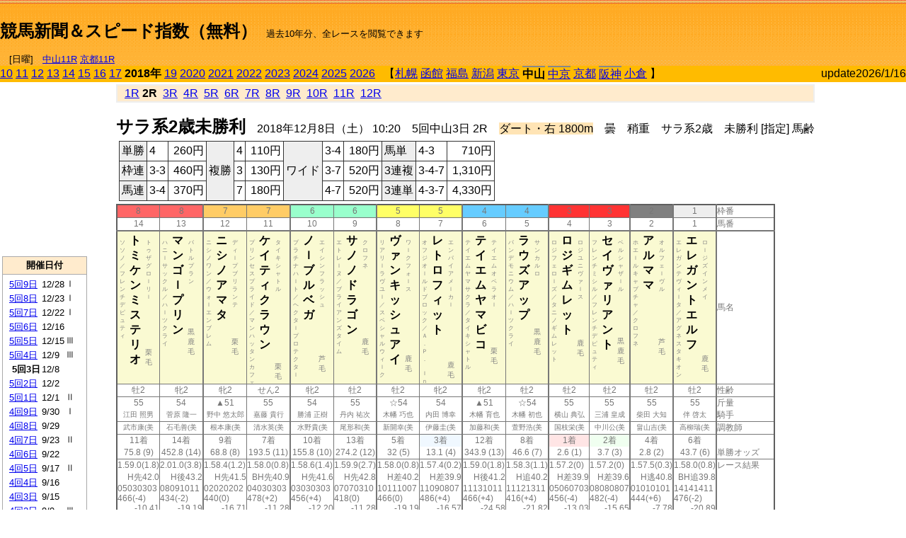

--- FILE ---
content_type: text/html; charset=Shift_JIS
request_url: http://jiro8.sakura.ne.jp/index.php?code=1806050302
body_size: 64303
content:
<!DOCTYPE HTML PUBLIC "-//W3C//DTD HTML 4.01 Transitional//EN">

<html lang="ja">

<head>
<!--<meta http-equiv="Content-Type" content="text/html; charset=Shift_JIS">-->
<!--<meta http-equiv="Content-Type" content="text/html; charset=UTF-8">-->
<meta http-equiv="Content-Type" content="text/html; charset=Shift_JIS">

<meta http-equiv="Content-Script-Type" content="text/javascript">
<META name="y_key" content="0b403f35a5bcfbbe">
<meta name="description" content="スピード指数、競馬新聞、出馬表、馬柱、先行指数、ペース指数、上がり指数、レース結果を無料で過去１０年分閲覧できます。西田式をベースに穴馬を予想でき的中率、回収率も高いコンピュータ馬券">
<meta name="keywords" content="競馬新聞,無料,スピード指数,出馬表,馬柱,予想,穴,西田式,過去,結果">
<LINK rel="stylesheet" type="text/css" href="style12.css" media="all" />
<LINK rel="stylesheet" type="text/css" href="style32.css" media="print" />
<!--<link rel="stylesheet" type="text/css" href="pstyle.css" media="print" />-->

<title>競馬新聞＆スピード指数（無料）</title>



<style type="text/css">
<!--
	@media print {
		.no_print {display:none;}
	}
	@page { margin-top: 20px; margin-bottom: 0px;}
-->
</style>

<script type="text/javascript">
<!--
function dbcl(row) {
	url = "index.php?code=";
	window.open(url + row  ,"OpenWindow","");
}
function dbcl2(row) {
	url = "index.php?code=";
	window.open(url + row + "&code2=1"  ,"_self","");
}
//-->
</script>

<!-- google analytics -->




</head>



<body bgcolor="#FFFFFF" leftmargin="0" topmargin="0" rightmargin="0" marginwidth="0" marginheight="0">



<table width='100%' border='0' cellspacing='0' cellpadding='0' background='top_back.gif' summary='馬柱' class='no_print'><tr><td height='75' valign='top' nowrap><b><font size='+2'><br><a href='https://jiro8.sakura.ne.jp/' class=ca1>競馬新聞＆スピード指数（無料）</a></font></b><font size='-1'>　過去10年分、全レースを閲覧できます<br><br>　[日曜]　<a href='/index.php?code=2606010711'>中山11R</a> <a href='/index.php?code=2608010711'>京都11R</a></font></td><td nowrap></td><td valign='top' align='right' nowrap><b><div style='display: inline-block; _display: inline;'><table><tr><td height='1'></td></tr></table>
<script async src="https://pagead2.googlesyndication.com/pagead/js/adsbygoogle.js?client=ca-pub-8377013184421915"
     crossorigin="anonymous"></script>
<!-- 9 -->
<ins class="adsbygoogle"
     style="display:inline-block;width:468px;height:60px"
     data-ad-client="ca-pub-8377013184421915"
     data-ad-slot="2362522969"></ins>
<script>
     (adsbygoogle = window.adsbygoogle || []).push({});
</script>




</div></b></td></tr></table><table border=0 cellspacing=0 cellpadding=0 bgcolor='#ffbb00' summary='-' class='no_print'><tr><td nowrap><a href='https://jiro8.sakura.ne.jp/index.php?code=1006050302'>10</a> <a href='https://jiro8.sakura.ne.jp/index.php?code=1106050302'>11</a> <a href='https://jiro8.sakura.ne.jp/index.php?code=1206050302'>12</a> <a href='https://jiro8.sakura.ne.jp/index.php?code=1306050302'>13</a> <a href='https://jiro8.sakura.ne.jp/index.php?code=1406050302'>14</a> <a href='https://jiro8.sakura.ne.jp/index.php?code=1506050302'>15</a> <a href='https://jiro8.sakura.ne.jp/index.php?code=1606050302'>16</a> <a href='https://jiro8.sakura.ne.jp/index.php?code=1706050302'>17</a> <b>2018年</b> <a href='https://jiro8.sakura.ne.jp/index.php?code=1906050302'>19</a> <a href='https://jiro8.sakura.ne.jp/index.php?code=2006050302'>2020</a> <a href='https://jiro8.sakura.ne.jp/index.php?code=2106050302'>2021</a> <a href='https://jiro8.sakura.ne.jp/index.php?code=2206050302'>2022</a> <a href='https://jiro8.sakura.ne.jp/index.php?code=2306050302'>2023</a> <a href='https://jiro8.sakura.ne.jp/index.php?code=2406050302'>2024</a> <a href='https://jiro8.sakura.ne.jp/index.php?code=2506050302'>2025</a> <a href='https://jiro8.sakura.ne.jp/index.php?code=2606050302'>2026</a> </td><td align='left' nowrap width='100%'><table border=0 cellspacing=0 cellpadding=0 bordercolor='#ffbb00' summary='-'><tr><td>&nbsp;&nbsp;&nbsp;【</td><td nowrap><a href='https://jiro8.sakura.ne.jp/index.php?code=1801999902'>札幌</a></td><td>&nbsp;</td><td nowrap><a href='https://jiro8.sakura.ne.jp/index.php?code=1802999902'>函館</a></td><td>&nbsp;</td><td nowrap><a href='https://jiro8.sakura.ne.jp/index.php?code=1803999902'>福島</a></td><td>&nbsp;</td><td nowrap><a href='https://jiro8.sakura.ne.jp/index.php?code=1804999902'>新潟</a></td><td>&nbsp;</td><td nowrap><a href='https://jiro8.sakura.ne.jp/index.php?code=1805999902'>東京</a></td><td>&nbsp;</td><td nowrap class='c81'><b>中山</b></td><td>&nbsp;</td><td nowrap class='c81'><a href='https://jiro8.sakura.ne.jp/index.php?code=1807040302'>中京</a></td><td>&nbsp;</td><td nowrap><a href='https://jiro8.sakura.ne.jp/index.php?code=1808999902'>京都</a></td><td>&nbsp;</td><td nowrap class='c81'><a href='https://jiro8.sakura.ne.jp/index.php?code=1809050302'>阪神</a></td><td>&nbsp;</td><td nowrap><a href='https://jiro8.sakura.ne.jp/index.php?code=1810999902'>小倉</a></td><td>&nbsp;</td><td>】</td></tr></table></td><td align='right' nowrap>update2026/1/16</td></tr></table><table summary='-'><tr><TD valign='top'><TABLE width=120 cellspacing=0 cellpadding=0 border=0 summary='-' class='no_print'><tr><td>
<script async src="//pagead2.googlesyndication.com/pagead/js/adsbygoogle.js"></script>
<!-- 6 -->
<ins class="adsbygoogle"
     style="display:inline-block;width:120px;height:240px"
     data-ad-client="ca-pub-8377013184421915"
     data-ad-slot="2599712389"></ins>
<script>
(adsbygoogle = window.adsbygoogle || []).push({});
</script>


</td></tr><tr><td height='3'></td></tr></table><TABLE width='120' cellspacing='0' cellpadding='0' border='0' summary='-' class='no_print'><tr bgcolor='#AAAAAA'><td><TABLE width='100%' cellspacing='1' cellpadding='3' border='0' summary='-'><tr><td bgcolor='#FFEBCD' width='180' align='center'><b><font size='-1'>開催日付</font></b></td></tr><TR><TD bgcolor='#FFFFFF'><table cellpadding='0' summary='-'><tr><td class='f21'>&nbsp;<a href='https://jiro8.sakura.ne.jp/index.php?code=1806050902'>5回9日</a></td><td class='f21'>12/28</td><td class='f22'>Ⅰ
</td></tr><tr><td class='f21'>&nbsp;<a href='https://jiro8.sakura.ne.jp/index.php?code=1806050802'>5回8日</a></td><td class='f21'>12/23</td><td class='f22'>Ⅰ
</td></tr><tr><td class='f21'>&nbsp;<a href='https://jiro8.sakura.ne.jp/index.php?code=1806050702'>5回7日</a></td><td class='f21'>12/22</td><td class='f22'>Ⅰ
</td></tr><tr><td class='f21'>&nbsp;<a href='https://jiro8.sakura.ne.jp/index.php?code=1806050602'>5回6日</a></td><td class='f21'>12/16</td><td class='f22'>
</td></tr><tr><td class='f21'>&nbsp;<a href='https://jiro8.sakura.ne.jp/index.php?code=1806050502'>5回5日</a></td><td class='f21'>12/15</td><td class='f22'>Ⅲ
</td></tr><tr><td class='f21'>&nbsp;<a href='https://jiro8.sakura.ne.jp/index.php?code=1806050402'>5回4日</a></td><td class='f21'>12/9</td><td class='f22'>Ⅲ
</td></tr><tr><td class='f21'>&nbsp;&nbsp;<b>5回3日</b></td><td class='f21'>12/8</td><td class='f22'>
</td></tr><tr><td class='f21'>&nbsp;<a href='https://jiro8.sakura.ne.jp/index.php?code=1806050202'>5回2日</a></td><td class='f21'>12/2</td><td class='f22'>
</td></tr><tr><td class='f21'>&nbsp;<a href='https://jiro8.sakura.ne.jp/index.php?code=1806050102'>5回1日</a></td><td class='f21'>12/1</td><td class='f22'>Ⅱ
</td></tr><tr><td class='f21'>&nbsp;<a href='https://jiro8.sakura.ne.jp/index.php?code=1806040902'>4回9日</a></td><td class='f21'>9/30</td><td class='f22'>Ⅰ
</td></tr><tr><td class='f21'>&nbsp;<a href='https://jiro8.sakura.ne.jp/index.php?code=1806040802'>4回8日</a></td><td class='f21'>9/29</td><td class='f22'>
</td></tr><tr><td class='f21'>&nbsp;<a href='https://jiro8.sakura.ne.jp/index.php?code=1806040702'>4回7日</a></td><td class='f21'>9/23</td><td class='f22'>Ⅱ
</td></tr><tr><td class='f21'>&nbsp;<a href='https://jiro8.sakura.ne.jp/index.php?code=1806040602'>4回6日</a></td><td class='f21'>9/22</td><td class='f22'>
</td></tr><tr><td class='f21'>&nbsp;<a href='https://jiro8.sakura.ne.jp/index.php?code=1806040502'>4回5日</a></td><td class='f21'>9/17</td><td class='f22'>Ⅱ
</td></tr><tr><td class='f21'>&nbsp;<a href='https://jiro8.sakura.ne.jp/index.php?code=1806040402'>4回4日</a></td><td class='f21'>9/16</td><td class='f22'>
</td></tr><tr><td class='f21'>&nbsp;<a href='https://jiro8.sakura.ne.jp/index.php?code=1806040302'>4回3日</a></td><td class='f21'>9/15</td><td class='f22'>
</td></tr><tr><td class='f21'>&nbsp;<a href='https://jiro8.sakura.ne.jp/index.php?code=1806040202'>4回2日</a></td><td class='f21'>9/9</td><td class='f22'>Ⅲ
</td></tr><tr><td class='f21'>&nbsp;<a href='https://jiro8.sakura.ne.jp/index.php?code=1806040102'>4回1日</a></td><td class='f21'>9/8</td><td class='f22'>Ⅲ
</td></tr><tr><td class='f21'>&nbsp;<a href='https://jiro8.sakura.ne.jp/index.php?code=1806030802'>3回8日</a></td><td class='f21'>4/15</td><td class='f22'>Ⅰ
</td></tr><tr><td class='f21'>&nbsp;<a href='https://jiro8.sakura.ne.jp/index.php?code=1806030702'>3回7日</a></td><td class='f21'>4/14</td><td class='f22'>Ⅰ
</td></tr><tr><td class='f21'>&nbsp;<a href='https://jiro8.sakura.ne.jp/index.php?code=1806030602'>3回6日</a></td><td class='f21'>4/8</td><td class='f22'>
</td></tr><tr><td class='f21'>&nbsp;<a href='https://jiro8.sakura.ne.jp/index.php?code=1806030502'>3回5日</a></td><td class='f21'>4/7</td><td class='f22'>Ⅱ
</td></tr><tr><td class='f21'>&nbsp;<a href='https://jiro8.sakura.ne.jp/index.php?code=1806030402'>3回4日</a></td><td class='f21'>4/1</td><td class='f22'>
</td></tr><tr><td class='f21'>&nbsp;<a href='https://jiro8.sakura.ne.jp/index.php?code=1806030302'>3回3日</a></td><td class='f21'>3/31</td><td class='f22'>Ⅲ
</td></tr><tr><td class='f21'>&nbsp;<a href='https://jiro8.sakura.ne.jp/index.php?code=1806030202'>3回2日</a></td><td class='f21'>3/25</td><td class='f22'>Ⅲ
</td></tr><tr><td class='f21'>&nbsp;<a href='https://jiro8.sakura.ne.jp/index.php?code=1806030102'>3回1日</a></td><td class='f21'>3/24</td><td class='f22'>Ⅱ
</td></tr><tr><td class='f21'>&nbsp;<a href='https://jiro8.sakura.ne.jp/index.php?code=1806020802'>2回8日</a></td><td class='f21'>3/18</td><td class='f22'>Ⅱ
</td></tr><tr><td class='f21'>&nbsp;<a href='https://jiro8.sakura.ne.jp/index.php?code=1806020702'>2回7日</a></td><td class='f21'>3/17</td><td class='f22'>Ⅲ
</td></tr><tr><td class='f21'>&nbsp;<a href='https://jiro8.sakura.ne.jp/index.php?code=1806020602'>2回6日</a></td><td class='f21'>3/11</td><td class='f22'>
</td></tr><tr><td class='f21'>&nbsp;<a href='https://jiro8.sakura.ne.jp/index.php?code=1806020502'>2回5日</a></td><td class='f21'>3/10</td><td class='f22'>Ⅲ
</td></tr><tr><td class='f21'>&nbsp;<a href='https://jiro8.sakura.ne.jp/index.php?code=1806020402'>2回4日</a></td><td class='f21'>3/4</td><td class='f22'>Ⅱ
</td></tr><tr><td class='f21'>&nbsp;<a href='https://jiro8.sakura.ne.jp/index.php?code=1806020302'>2回3日</a></td><td class='f21'>3/3</td><td class='f22'>Ⅲ
</td></tr><tr><td class='f21'>&nbsp;<a href='https://jiro8.sakura.ne.jp/index.php?code=1806020202'>2回2日</a></td><td class='f21'>2/25</td><td class='f22'>Ⅱ
</td></tr><tr><td class='f21'>&nbsp;<a href='https://jiro8.sakura.ne.jp/index.php?code=1806020102'>2回1日</a></td><td class='f21'>2/24</td><td class='f22'>
</td></tr><tr><td class='f21'>&nbsp;<a href='https://jiro8.sakura.ne.jp/index.php?code=1806010702'>1回7日</a></td><td class='f21'>1/21</td><td class='f22'>Ⅱ
</td></tr><tr><td class='f21'>&nbsp;<a href='https://jiro8.sakura.ne.jp/index.php?code=1806010602'>1回6日</a></td><td class='f21'>1/20</td><td class='f22'>
</td></tr><tr><td class='f21'>&nbsp;<a href='https://jiro8.sakura.ne.jp/index.php?code=1806010502'>1回5日</a></td><td class='f21'>1/14</td><td class='f22'>Ⅲ
</td></tr><tr><td class='f21'>&nbsp;<a href='https://jiro8.sakura.ne.jp/index.php?code=1806010402'>1回4日</a></td><td class='f21'>1/13</td><td class='f22'>
</td></tr><tr><td class='f21'>&nbsp;<a href='https://jiro8.sakura.ne.jp/index.php?code=1806010302'>1回3日</a></td><td class='f21'>1/8</td><td class='f22'>
</td></tr><tr><td class='f21'>&nbsp;<a href='https://jiro8.sakura.ne.jp/index.php?code=1806010202'>1回2日</a></td><td class='f21'>1/7</td><td class='f22'>Ⅲ
</td></tr><tr><td class='f21'>&nbsp;<a href='https://jiro8.sakura.ne.jp/index.php?code=1806010102'>1回1日</a></td><td class='f21'>1/6</td><td class='f22'>Ⅲ
</td></tr><tr><td>&nbsp;</td></tr></table></TD></TR><tr><td bgcolor='#FFEBCD' width='180' align='center'><b><font size='-1'>Menu</font></b></td></tr><TR><TD bgcolor='#FFFFFF'><table cellpadding='0' summary='-'><tr><td>&nbsp;<a href='index.php'><font size='-1'>トップページ</font></a></td></tr><tr><td>&nbsp;<a href='https://jiro8.sakura.ne.jp/index2.php?code=1806050302' target='_blank'><font size='-1'>横書き版</font></a></td></tr><tr><td>&nbsp;<a href='speed.html' target='_blank'><font size='-1'>ｽﾋﾟｰﾄﾞ指数の説明</font></a></td></tr><tr><td>&nbsp;<a href='ranking.php' target='_blank'><font size='-1'>ランキング</font></a></td></tr><tr><td>&nbsp; </td></tr><tr><td height="15"></td></tr>



</table>
</td></tr></TABLE></td></tr></TABLE>

<!--<font size=-1>update 2009/12/20</font>-->
<font size=-2 class="no_print">&nbsp;当サイトはリンクフリーです</font>
<br class="no_print"><font size=-1 class="no_print">*出馬表は前日更新</font><br>
<font size=-2 class="no_print">&nbsp;<a href='https://form1.fc2.com/form/?id=746822' target="_blank">問い合わせ</a></font>


</TD><td>&nbsp;　
</td><td valign="top">


<table width="100%" border="1" cellpadding="2" cellspacing="0" bordercolor="#eeeeee" summary="-" class="no_print"><tr><td  bgcolor="#FFEBCD">
&nbsp; <a href='https://jiro8.sakura.ne.jp/index.php?code=1806050301'>1R</a>&nbsp;<b>2R</b>&nbsp; <a href='https://jiro8.sakura.ne.jp/index.php?code=1806050303'>3R</a>&nbsp; <a href='https://jiro8.sakura.ne.jp/index.php?code=1806050304'>4R</a>&nbsp; <a href='https://jiro8.sakura.ne.jp/index.php?code=1806050305'>5R</a>&nbsp; <a href='https://jiro8.sakura.ne.jp/index.php?code=1806050306'>6R</a>&nbsp; <a href='https://jiro8.sakura.ne.jp/index.php?code=1806050307'>7R</a>&nbsp; <a href='https://jiro8.sakura.ne.jp/index.php?code=1806050308'>8R</a>&nbsp; <a href='https://jiro8.sakura.ne.jp/index.php?code=1806050309'>9R</a>&nbsp; <a href='https://jiro8.sakura.ne.jp/index.php?code=1806050310'>10R</a>&nbsp; <a href='https://jiro8.sakura.ne.jp/index.php?code=1806050311'>11R</a>&nbsp; <a href='https://jiro8.sakura.ne.jp/index.php?code=1806050312'>12R</a>
</td></tr></table>



<br class="no_print">

<NOBR><b><font size='+2'>サラ系2歳未勝利</font></b>　2018年12月8日（土） 10:20　5回中山3日 2R　<font style='background-color:#FFE4B5'>ダート・右 1800m</font>　曇　稍重　サラ系2歳　未勝利 [指定] 馬齢</NOBR><table class="no_print" cellspacing=3 summary="-"><tr><td><table class="ct5" border=1 cellpadding=3 cellspacing=0 summary="-"><tr><td bgcolor='#eeeeee'>単勝</td><td>4</td><td align=right>&nbsp;260円</td><td bgcolor='#eeeeee' rowspan=3>複勝</td><td>4</td><td align=right>&nbsp;110円</td><td bgcolor='#eeeeee' rowspan=3>ワイド</td><td>3-4</td><td align=right>&nbsp;180円</td><td bgcolor='#eeeeee'>馬単</td><td>4-3</td><td align=right>&nbsp;710円</td></tr><tr><td bgcolor='#eeeeee'>枠連</td><td>3-3</td><td align=right>&nbsp;460円</td><td>3</td><td align=right>&nbsp;130円</td><td>3-7</td><td align=right>&nbsp;520円</td><td bgcolor='#eeeeee'>3連複</td><td>3-4-7</td><td align=right>&nbsp;1,310円</td></tr><tr><td bgcolor='#eeeeee'>馬連</td><td>3-4</td><td align=right>&nbsp;370円</td><td>7</td><td align=right>&nbsp;180円</td><td>4-7</td><td align=right>&nbsp;520円</td><td bgcolor='#eeeeee'>3連単</td><td>4-3-7</td><td align=right>&nbsp;4,330円</td></tr></table><td></tr></table><table class=c1 border=0 cellpadding=0 cellspacing=0 summary="-"><tr><td bgcolor="#FF6666" class=c21>8</td><td bgcolor="#FF6666" class=c31>8</td><td bgcolor="#FFCC66" class=c21>7</td><td bgcolor="#FFCC66" class=c31>7</td><td bgcolor="#99FFCC" class=c21>6</td><td bgcolor="#99FFCC" class=c31>6</td><td bgcolor="#FFFF66" class=c21>5</td><td bgcolor="#FFFF66" class=c31>5</td><td bgcolor="#66CCFF" class=c21>4</td><td bgcolor="#66CCFF" class=c31>4</td><td bgcolor="#FF3333" class=c21>3</td><td bgcolor="#FF3333" class=c31>3</td><td bgcolor="#808080" class=c31>2</td><td bgcolor="#eeeeee" class=c31>1</td><td class=c54>枠番</td></tr><tr><td class=c22>14</td><td class=c32>13</td><td class=c22>12</td><td class=c32>11</td><td class=c22>10</td><td class=c32>9</td><td class=c22>8</td><td class=c32>7</td><td class=c22>6</td><td class=c32>5</td><td class=c22>4</td><td class=c32>3</td><td class=c32>2</td><td class=c32>1</td><td class=c57>馬番</td></tr><tr><td class=c23><table border=0 cellpadding=3 cellspacing=0><tr><td class=c232 rowspan=2>ソ<br>ソ<br>ノ<br>／<br>フ<br>レ<br>ン<br>チ<br>デ<br>ピ<br>ュ<br>テ<br>ィ<br></td><td class=c231 rowspan=2>ト<br>ミ<br>ケ<br>ン<br>ミ<br>ス<br>テ<br>リ<br>オ<br></td><td class=c232>ト<br>ゥ<br>ザ<br>グ<br>ロ<br>ｌ<br>リ<br>ｌ<br></td></tr><tr><td class=c101 valign=bottom>　<br>栗<br>毛<br></td></tr></table></td><td class=c33><table border=0 cellpadding=3 cellspacing=0><tr><td class=c232 rowspan=2>ハ<br>ニ<br>ｌ<br>サ<br>ッ<br>ク<br>ル<br>／<br>ハ<br>ｌ<br>ツ<br>ク<br>ラ<br>イ<br></td><td class=c231 rowspan=2>マ<br>ン<br>ゴ<br>ｌ<br>プ<br>リ<br>ン<br></td><td class=c232>バ<br>ト<br>ル<br>プ<br>ラ<br>ン<br></td></tr><tr><td class=c101 valign=bottom>黒<br>鹿<br>毛<br></td></tr></table></td><td class=c23><table border=0 cellpadding=3 cellspacing=0><tr><td class=c232 rowspan=2>ニ<br>シ<br>ノ<br>ワ<br>ン<br>／<br>ウ<br>ォ<br>ｌ<br>エ<br>ン<br>ブ<br>レ<br>ム<br></td><td class=c231 rowspan=2>ニ<br>シ<br>ノ<br>ア<br>マ<br>タ<br></td><td class=c232>デ<br>ィ<br>ｌ<br>プ<br>ブ<br>リ<br>ラ<br>ン<br>テ<br></td></tr><tr><td class=c101 valign=bottom>　<br>栗<br>毛<br></td></tr></table></td><td class=c33><table border=0 cellpadding=3 cellspacing=0><tr><td class=c232 rowspan=2>プ<br>リ<br>ン<br>セ<br>ス<br>プ<br>ラ<br>イ<br>ド<br>／<br>マ<br>ン<br>ハ<br>ッ<br>タ<br>ン<br>カ<br>フ<br>ェ<br></td><td class=c231 rowspan=2>ケ<br>イ<br>テ<br>ィ<br>ク<br>ラ<br>ウ<br>ン<br></td><td class=c232>タ<br>イ<br>キ<br>シ<br>ャ<br>ト<br>ル<br></td></tr><tr><td class=c101 valign=bottom>　<br>栗<br>毛<br></td></tr></table></td><td class=c23><table border=0 cellpadding=3 cellspacing=0><tr><td class=c232 rowspan=2>プ<br>ラ<br>チ<br>ナ<br>ハ<br>ｌ<br>ト<br>／<br>ヘ<br>ク<br>タ<br>ｌ<br>プ<br>ロ<br>テ<br>ク<br>タ<br>ｌ<br></td><td class=c231 rowspan=2>ノ<br>ｌ<br>ブ<br>ル<br>ベ<br>ガ<br></td><td class=c232>エ<br>イ<br>シ<br>ン<br>フ<br>ラ<br>ッ<br>シ<br>ュ<br></td></tr><tr><td class=c101 valign=bottom>　<br>芦<br>毛<br></td></tr></table></td><td class=c33><table border=0 cellpadding=3 cellspacing=0><tr><td class=c232 rowspan=2>エ<br>ト<br>レ<br>ｌ<br>ヌ<br>／<br>ブ<br>ラ<br>イ<br>ア<br>ン<br>ズ<br>タ<br>イ<br>ム<br></td><td class=c231 rowspan=2>サ<br>ノ<br>ノ<br>ド<br>ラ<br>ゴ<br>ン<br></td><td class=c232>ク<br>ロ<br>フ<br>ネ<br></td></tr><tr><td class=c101 valign=bottom>　<br>鹿<br>毛<br></td></tr></table></td><td class=c23><table border=0 cellpadding=3 cellspacing=0><tr><td class=c232 rowspan=2>リ<br>ア<br>リ<br>ｌ<br>ラ<br>ヴ<br>ユ<br>ｌ<br>／<br>ス<br>ペ<br>シ<br>ャ<br>ル<br>ウ<br>ィ<br>ｌ<br>ク<br></td><td class=c231 rowspan=2>ヴ<br>ァ<br>ン<br>キ<br>ッ<br>シ<br>ュ<br>ア<br>イ<br></td><td class=c232>ワ<br>ｌ<br>ク<br>フ<br>ォ<br>ｌ<br>ス<br></td></tr><tr><td class=c101 valign=bottom>　<br>鹿<br>毛<br></td></tr></table></td><td class=c33><table border=0 cellpadding=3 cellspacing=0><tr><td class=c232 rowspan=2>オ<br>フ<br>ジ<br>オ<br>ｌ<br>ル<br>ド<br>ブ<br>ロ<br>ッ<br>ク<br>／<br>Ａ<br>．<br>Ｐ<br>．<br>　<br>Ｉ<br>ｎ<br></td><td class=c231 rowspan=2>レ<br>ト<br>ロ<br>フ<br>ィ<br>ッ<br>ト<br></td><td class=c232>エ<br>ン<br>パ<br>イ<br>ア<br>メ<br>ｌ<br>カ<br>ｌ<br></td></tr><tr><td class=c101 valign=bottom>　<br>鹿<br>毛<br></td></tr></table></td><td class=c23><table border=0 cellpadding=3 cellspacing=0><tr><td class=c232 rowspan=2>テ<br>イ<br>エ<br>ム<br>ヤ<br>マ<br>サ<br>ク<br>ラ<br>／<br>タ<br>イ<br>キ<br>シ<br>ャ<br>ト<br>ル<br></td><td class=c231 rowspan=2>テ<br>イ<br>エ<br>ム<br>ヤ<br>マ<br>ビ<br>コ<br></td><td class=c232>テ<br>イ<br>エ<br>ム<br>オ<br>ペ<br>ラ<br>オ<br>ｌ<br></td></tr><tr><td class=c101 valign=bottom>　<br>栗<br>毛<br></td></tr></table></td><td class=c33><table border=0 cellpadding=3 cellspacing=0><tr><td class=c232 rowspan=2>パ<br>ン<br>デ<br>モ<br>ニ<br>ウ<br>ム<br>／<br>ハ<br>ｌ<br>ツ<br>ク<br>ラ<br>イ<br></td><td class=c231 rowspan=2>ラ<br>ウ<br>ズ<br>ア<br>ッ<br>プ<br></td><td class=c232>サ<br>ン<br>カ<br>ル<br>ロ<br></td></tr><tr><td class=c101 valign=bottom>黒<br>鹿<br>毛<br></td></tr></table></td><td class=c23><table border=0 cellpadding=3 cellspacing=0><tr><td class=c232 rowspan=2>ロ<br>ジ<br>フ<br>ェ<br>ロ<br>ｌ<br>ズ<br>／<br>タ<br>ニ<br>ノ<br>ギ<br>ム<br>レ<br>ッ<br>ト<br></td><td class=c231 rowspan=2>ロ<br>ジ<br>ギ<br>ム<br>レ<br>ッ<br>ト<br></td><td class=c232>ロ<br>ジ<br>ユ<br>ニ<br>ヴ<br>ァ<br>ｌ<br>ス<br></td></tr><tr><td class=c101 valign=bottom>　<br>鹿<br>毛<br></td></tr></table></td><td class=c33><table border=0 cellpadding=3 cellspacing=0><tr><td class=c232 rowspan=2>フ<br>レ<br>ン<br>チ<br>ミ<br>シ<br>ル<br>／<br>フ<br>レ<br>ン<br>チ<br>デ<br>ピ<br>ュ<br>テ<br>ィ<br></td><td class=c231 rowspan=2>セ<br>イ<br>ヴ<br>ァ<br>リ<br>ア<br>ン<br>ト<br></td><td class=c232>ベ<br>ル<br>シ<br>ャ<br>ザ<br>ｌ<br>ル<br></td></tr><tr><td class=c101 valign=bottom>黒<br>鹿<br>毛<br></td></tr></table></td><td class=c33><table border=0 cellpadding=3 cellspacing=0><tr><td class=c232 rowspan=2>ホ<br>エ<br>ｌ<br>ル<br>キ<br>ャ<br>プ<br>チ<br>ャ<br>／<br>ク<br>ロ<br>フ<br>ネ<br></td><td class=c231 rowspan=2>ア<br>ル<br>マ<br>マ<br></td><td class=c232>オ<br>ル<br>フ<br>ェ<br>ｌ<br>ヴ<br>ル<br></td></tr><tr><td class=c101 valign=bottom>　<br>芦<br>毛<br></td></tr></table></td><td class=c33><table border=0 cellpadding=3 cellspacing=0><tr><td class=c232 rowspan=2>エ<br>レ<br>ガ<br>ン<br>テ<br>ヴ<br>ィ<br>ｌ<br>タ<br>／<br>ア<br>グ<br>ネ<br>ス<br>タ<br>キ<br>オ<br>ン<br></td><td class=c231 rowspan=2>エ<br>レ<br>ガ<br>ン<br>ト<br>エ<br>ル<br>フ<br></td><td class=c232>ロ<br>ｌ<br>ジ<br>ズ<br>イ<br>ン<br>メ<br>イ<br></td></tr><tr><td class=c101 valign=bottom>　<br>鹿<br>毛<br></td></tr></table></td><td class=c54>馬名</td></tr><tr><td class=c21>牡2</td><td class=c31>牝2</td><td class=c21>牝2</td><td class=c31>せん2</td><td class=c21>牝2</td><td class=c31>牡2</td><td class=c21>牡2</td><td class=c31>牝2</td><td class=c21>牝2</td><td class=c31>牡2</td><td class=c21>牡2</td><td class=c31>牡2</td><td class=c31>牡2</td><td class=c31>牡2</td><td class=c54>性齢</td></tr><tr><td class=c24>55</td><td class=c34>54</td><td class=c24>▲51</td><td class=c34>55</td><td class=c24>54</td><td class=c34>55</td><td class=c24>☆54</td><td class=c34>54</td><td class=c24>▲51</td><td class=c34>☆54</td><td class=c24>55</td><td class=c34>55</td><td class=c34>55</td><td class=c34>55</td><td class=c53>斤量</td></tr><tr class=c2><td class=c21>江田 照男</td><td class=c31>菅原 隆一</td><td class=c21>野中 悠太郎</td><td class=c31>嘉藤 貴行</td><td class=c21>勝浦 正樹</td><td class=c31>丹内 祐次</td><td class=c21>木幡 巧也</td><td class=c31>内田 博幸</td><td class=c21>木幡 育也</td><td class=c31>木幡 初也</td><td class=c21>横山 典弘</td><td class=c31>三浦 皇成</td><td class=c31>柴田 大知</td><td class=c31>伴 啓太</td><td class=c56>騎手</td></tr><tr class=c2><td class=c21>武市康(美</td><td class=c31>石毛善(美</td><td class=c21>根本康(美</td><td class=c31>清水英(美</td><td class=c21>水野貴(美</td><td class=c31>尾形和(美</td><td class=c21>新開幸(美</td><td class=c31>伊藤圭(美</td><td class=c21>加藤和(美</td><td class=c31>萱野浩(美</td><td class=c21>国枝栄(美</td><td class=c31>中川公(美</td><td class=c31>畠山吉(美</td><td class=c31>高柳瑞(美</td><td class=c56>調教師</td></tr><tr><td class=c24>11着</td><td class=c34>14着</td><td class=c24>9着</td><td class=c34>7着</td><td class=c24>10着</td><td class=c34>13着</td><td class=c24>5着</td><td bgcolor='#F0F8FF' class=c34>3着</td><td class=c24>12着</td><td class=c34>8着</td><td bgcolor='#ffe5e5' class=c24>1着</td><td bgcolor='#F0FFF0' class=c34>2着</td><td class=c34>4着</td><td class=c34>6着</td><td class=c53></td></tr><tr><td class=c21>75.8 (9)</td><td class=c31>452.8 (14)</td><td class=c21>68.8 (8)</td><td class=c31>193.5 (11)</td><td class=c21>155.8 (10)</td><td class=c31>274.2 (12)</td><td class=c21>32 (5)</td><td class=c31>13.1 (4)</td><td class=c21>343.9 (13)</td><td class=c31>46.6 (7)</td><td class=c21>2.6 (1)</td><td class=c31>3.7 (3)</td><td class=c31>2.8 (2)</td><td class=c31>43.7 (6)</td><td class=c54>単勝オッズ</td></tr><tr><td class=c25>1.59.0(1.8)</td><td class=c35>2.01.0(3.8)</td><td class=c25>1.58.4(1.2)</td><td class=c35>1.58.0(0.8)</td><td class=c25>1.58.6(1.4)</td><td class=c35>1.59.9(2.7)</td><td class=c25>1.58.0(0.8)</td><td class=c35>1.57.4(0.2)</td><td class=c25>1.59.0(1.8)</td><td class=c35>1.58.3(1.1)</td><td class=c25>1.57.2(0)</td><td class=c35>1.57.2(0)</td><td class=c35>1.57.5(0.3)</td><td class=c35>1.58.0(0.8)</td><td class=c53>レース結果</td></tr><tr><td class=c27>H先42.0</td><td class=c37>H後43.2</td><td class=c27>H先41.5</td><td class=c37>BH先40.9</td><td class=c27>H先41.6</td><td class=c37>H先42.8</td><td class=c27>H差40.2</td><td class=c37>H差39.9</td><td class=c27>H後41.2</td><td class=c37>H追40.2</td><td class=c27>H差39.9</td><td class=c37>H差39.6</td><td class=c37>H逃40.8</td><td class=c37>BH追39.8</td><td class=c53></td></tr><tr><td class=c25>05030303</td><td class=c35>08091011</td><td class=c25>02020202</td><td class=c35>04030303</td><td class=c25>03030303</td><td class=c35>07070310</td><td class=c25>10111007</td><td class=c35>11090807</td><td class=c25>11131011</td><td class=c35>11121311</td><td class=c25>05060703</td><td class=c35>08080807</td><td class=c35>01010101</td><td class=c35>14141411</td><td class=c53></td></tr><tr><td class=c25>466(-4)</td><td class=c35>434(-2)</td><td class=c25>440(0)</td><td class=c35>478(+2)</td><td class=c25>456(+4)</td><td class=c35>418(0)</td><td class=c25>466(0)</td><td class=c35>486(+4)</td><td class=c25>466(+4)</td><td class=c35>416(+4)</td><td class=c25>456(-4)</td><td class=c35>482(-4)</td><td class=c35>444(+6)</td><td class=c35>476(-2)</td><td class=c53></td></tr><tr><td class=c27>-10.41</td><td class=c37>-19.19</td><td class=c27>-16.71</td><td class=c37>-11.28</td><td class=c27>-12.20</td><td class=c37>-11.28</td><td class=c27>-19.19</td><td class=c37>-16.57</td><td class=c27>-24.58</td><td class=c37>-21.82</td><td class=c27>-13.03</td><td class=c37>-15.65</td><td class=c37>-7.78</td><td class=c37>-20.89</td><td class=c53></td></tr><tr><td class=c27>-6.41</td><td class=c37>-15.19</td><td class=c27>-12.71</td><td class=c37>-7.28</td><td class=c27>-8.20</td><td class=c37>-7.28</td><td class=c27>-15.19</td><td class=c37>-12.57</td><td class=c27>-20.58</td><td class=c37>-17.82</td><td class=c27>-9.03</td><td class=c37>-11.65</td><td class=c37>-3.78</td><td class=c37>-16.89</td><td class=c53></td></tr><tr><td class=c27>-33.79</td><td class=c37>-44.49</td><td class=c27>-30.25</td><td class=c37>-24.18</td><td class=c27>-30.50</td><td class=c37>-40.79</td><td class=c27>-18.27</td><td class=c37>-15.64</td><td class=c27>-27.62</td><td class=c37>-18.27</td><td class=c27>-15.44</td><td class=c37>-12.82</td><td class=c37>-23.31</td><td class=c37>-14.56</td><td class=c53></td></tr><tr><td class=c27>39.79</td><td class=c37>20.30</td><td class=c27>37.03</td><td class=c37>48.53</td><td class=c27>41.28</td><td class=c37>31.92</td><td class=c27>46.53</td><td class=c37>51.77</td><td class=c27>31.79</td><td class=c37>43.90</td><td class=c27>55.52</td><td class=c37>55.52</td><td class=c37>52.90</td><td class=c37>48.53</td><td nowrap class=c53></td></tr><tr><td class=c21></td><td class=c31></td><td class=c21></td><td class=c31></td><td class=c21></td><td class=c31></td><td class=c21></td><td class=c31></td><td class=c21></td><td class=c31></td><td class=c21></td><td class=c31></td><td class=c31></td><td class=c31></td><td class=c54></td></tr><tr><td class=c24></td><td class=c34></td><td class=c24></td><td class=c34></td><td class=c24></td><td class=c34></td><td class=c24></td><td class=c34></td><td class=c24></td><td class=c34>△</td><td class=c24>○</td><td class=c34>▲</td><td class=c34>◎</td><td class=c34>△</td><td class=c24>本紙)独自指数</td></tr><tr><td class=c24></td><td class=c34></td><td class=c24></td><td class=c34></td><td class=c24>△</td><td class=c34></td><td class=c24></td><td class=c34></td><td class=c24></td><td class=c34>△</td><td class=c24>○</td><td class=c34>▲</td><td class=c34>◎</td><td class=c34></td><td class=c24>SP指数補正後</td></tr><tr><td class=c221></td><td class=c321></td><td class=c221></td><td class=c321></td><td class=c221>△</td><td class=c321></td><td class=c221></td><td class=c321></td><td class=c221></td><td class=c321>▲</td><td class=c221>○</td><td class=c321>△</td><td class=c321>◎</td><td class=c321></td><td class=c321>前走の指数</td></tr><tr><td class=c25></td><td class=c35></td><td class=c25></td><td class=c35></td><td class=c25></td><td class=c35></td><td class=c25></td><td class=c35></td><td class=c25></td><td class=c35></td><td bgcolor='#F0FFF0' class=c25></td><td bgcolor='#F0F8FF' class=c35></td><td bgcolor='#F0FFF0' class=c35></td><td class=c35></td><td class=c53></td></tr><tr><td class=c25>12/01山晴</td><td class=c35>12/01山晴</td><td class=c25>11/17東晴</td><td class=c35>11/24東晴</td><td class=c25>12/01山晴</td><td class=c35>11/24東晴</td><td class=c25>11/10福曇</td><td class=c35>11/17東晴</td><td class=c25>11/17東晴</td><td class=c35>09/16山曇</td><td bgcolor='#F0FFF0' class=c25>11/17東晴</td><td bgcolor='#F0F8FF' class=c35>11/17東晴</td><td bgcolor='#F0FFF0' class=c35>11/11東晴</td><td class=c35>11/18福晴</td><td class=c53>前走の成績</td></tr><tr><td ondblclick='dbcl(1806050101)'  class=c25>未勝利</td><td ondblclick='dbcl(1806050102)'  class=c35>未勝利</td><td ondblclick='dbcl(1805050501)'  class=c25>未勝利</td><td ondblclick='dbcl(1805050701)'  class=c35>未勝利</td><td ondblclick='dbcl(1806050103)'  class=c25>未勝利</td><td ondblclick='dbcl(1805050706)'  class=c35>新馬</td><td ondblclick='dbcl(1803030301)'  class=c25>未勝利</td><td ondblclick='dbcl(1805050504)'  class=c35>新馬</td><td ondblclick='dbcl(1805050501)'  class=c25>未勝利</td><td ondblclick='dbcl(1806040403)'  class=c35>未勝利</td><td bgcolor='#F0FFF0' ondblclick='dbcl(1805050502)'  class=c25>未勝利</td><td bgcolor='#F0F8FF' ondblclick='dbcl(1805050501)'  class=c35>未勝利</td><td bgcolor='#F0FFF0' ondblclick='dbcl(1805050404)'  class=c35>未勝利</td><td ondblclick='dbcl(1803030601)'  class=c35>未勝利</td><td class=c53>レース名</td></tr><tr><td class=c25>ダ1200良</td><td class=c35>ダ1800良</td><td class=c25>ダ1400良</td><td class=c35>ダ1400良</td><td class=c25>芝2000良</td><td class=c35>ダ1600良</td><td class=c25>ダ1700良</td><td class=c35>ダ1400良</td><td class=c25>ダ1400良</td><td class=c35>芝1600稍</td><td bgcolor='#F0FFF0' class=c25>ダ1600良</td><td bgcolor='#F0F8FF' class=c35>ダ1400良</td><td bgcolor='#F0FFF0' class=c35>芝1800良</td><td class=c35>ダ1700良</td><td class=c53>コース</td></tr><tr><td class=c25>江田照55</td><td class=c35>大庭和54</td><td class=c25>野中悠51</td><td class=c35>嘉藤貴55</td><td class=c25>勝浦正54</td><td class=c35>丹内祐55</td><td class=c25>木幡巧54</td><td class=c35>C.デム54</td><td class=c25>木幡育51</td><td class=c35>岩部純54</td><td bgcolor='#F0FFF0' class=c25>横山典55</td><td bgcolor='#F0F8FF' class=c35>三浦皇55</td><td bgcolor='#F0FFF0' class=c35>柴田大55</td><td class=c35>伴啓太55</td><td class=c53>騎手,斤量</td></tr><tr><td class=c25>16ﾄ8番8</td><td class=c35>16ﾄ4番14</td><td class=c25>16ﾄ14番11</td><td class=c35>16ﾄ14番12</td><td class=c25>17ﾄ14番12</td><td class=c35>16ﾄ8番12</td><td class=c25>15ﾄ6番12</td><td class=c35>16ﾄ15番3</td><td class=c25>16ﾄ11番15</td><td class=c35>15ﾄ14番8</td><td bgcolor='#F0FFF0' class=c25>16ﾄ3番6</td><td bgcolor='#F0F8FF' class=c35>16ﾄ7番7</td><td bgcolor='#F0FFF0' class=c35>15ﾄ10番3</td><td class=c35>15ﾄ1番14</td><td nowrap class=c53>頭数,馬番,人気</td></tr><tr><td class=c30>1.14.0⑨</td><td class=c40>2.00.0⑭</td><td class=c30>1.29.2⑫</td><td class=c40>1.28.5⑧</td><td class=c30>2.04.3⑭</td><td class=c40>1.42.6⑩</td><td class=c30>1.49.8⑥</td><td class=c40>1.28.3⑦</td><td class=c30>1.28.6⑨</td><td class=c40>1.36.8⑧</td><td bgcolor='#F0FFF0' class=c30>1.39.9②</td><td bgcolor='#F0F8FF' class=c40>1.26.6③</td><td bgcolor='#F0FFF0' class=c40>1.50.0②</td><td class=c40>1.49.1⑧</td><td class=c53>タイム,(着順)</td></tr><tr><td class=c27>H追37.8</td><td class=c37>S後40.4</td><td class=c27>H差40.2</td><td class=c37>BH差38.8</td><td class=c27>M後36.9</td><td class=c37>H後39.2</td><td class=c27>M差38.9</td><td class=c37>M追38.0</td><td class=c27>H追38.5</td><td class=c37>S追34.8</td><td bgcolor='#F0FFF0' class=c27>H差37.6</td><td bgcolor='#F0F8FF' class=c37>H追37.3</td><td bgcolor='#F0FFF0' class=c37>S先34.2</td><td class=c37>H追39.3</td><td nowrap class=c53>ﾍﾟｰｽ,脚質,上3F</td></tr><tr><td class=c25>00001414</td><td class=c35>11111514</td><td class=c25>00000707</td><td class=c35>00000909</td><td class=c25>14141414</td><td class=c35>00001315</td><td class=c25>08090807</td><td class=c35>00001211</td><td class=c25>00001515</td><td class=c35>00121211</td><td bgcolor='#F0FFF0' class=c25>00000909</td><td bgcolor='#F0F8FF' class=c35>00000910</td><td bgcolor='#F0FFF0' class=c35>00020302</td><td class=c35>13121211</td><td class=c53>通過順位</td></tr><tr><td class=c25>ｽｽﾞﾉ(1.9)</td><td class=c35>ﾃﾝｸﾞ(3.4)</td><td class=c25>ﾎｳｵｳ(2.9)</td><td class=c35>ﾍﾆｯﾋ(1.2)</td><td class=c25>ﾌﾞﾗﾝ(2.8)</td><td class=c35>ｵｰｳﾞ(3.7)</td><td class=c25>ﾋﾞﾙｼ(0.9)</td><td class=c35>ｹｲｱｲ(3)</td><td class=c25>ﾎｳｵｳ(2.3)</td><td class=c35>ｳﾞｨｯ(0.6)</td><td bgcolor='#F0FFF0' class=c25>ﾛﾀﾞﾙ(0.2)</td><td bgcolor='#F0F8FF' class=c35>ﾎｳｵｳ(0.3)</td><td bgcolor='#F0FFF0' class=c35>ﾀｶﾞﾉ(0.2)</td><td class=c35>ｸﾞﾚｰ(1.1)</td><td class=c53>ﾄｯﾌﾟ(ﾀｲﾑ差)</td></tr><tr><td class=c25>470(+8)3
</td><td class=c35>436(0)13
</td><td class=c25>440(+6)13
</td><td class=c35>476(+2)6
</td><td class=c25>452(-2)13
</td><td class=c35>418(-)5
</td><td class=c25>466(0)7
</td><td class=c35>482(-)3
</td><td class=c25>462(0)5
</td><td class=c35>412(+2)2
</td><td bgcolor='#F0FFF0' class=c25>460(+4)1
</td><td bgcolor='#F0F8FF' class=c35>486(+8)2
</td><td bgcolor='#F0FFF0' class=c35>438(-2)7
</td><td class=c35>478(+2)6
</td><td class=c53>馬体重()3F順</td></tr><tr><td class=c27>-13.77</td><td class=c37>-34.93</td><td class=c27>-18.71</td><td class=c37>-19.53</td><td class=c27>-8.66</td><td class=c37>-22.05</td><td class=c27>-24.85</td><td class=c37>-28.40</td><td class=c27>-31.59</td><td class=c37>-24.60</td><td bgcolor='#F0FFF0' class=c27>-10.92</td><td bgcolor='#F0F8FF' class=c37>-14.85</td><td bgcolor='#F0FFF0' class=c37>-23.47</td><td class=c37>-12.72</td><td class=c53>先行指数</td></tr><tr><td class=c27>-2.77</td><td class=c37>-30.93</td><td class=c27>-9.71</td><td class=c37>-10.53</td><td class=c27>-14.66</td><td class=c37>-16.05</td><td class=c27>-19.85</td><td class=c37>-19.40</td><td class=c27>-22.59</td><td class=c37>-24.60</td><td bgcolor='#F0FFF0' class=c27>-4.92</td><td bgcolor='#F0F8FF' class=c37>-5.85</td><td bgcolor='#F0FFF0' class=c37>-27.47</td><td class=c37>-7.72</td><td class=c53>ペース指数</td></tr><tr><td class=c27>-25</td><td class=c37>-20.01</td><td class=c27>-42.78</td><td class=c37>-25.76</td><td class=c27>-1.19</td><td class=c37>-21.35</td><td class=c27>-12.16</td><td class=c37>-16.55</td><td class=c27>-22.87</td><td class=c37>9.61</td><td bgcolor='#F0FFF0' class=c27>-5.18</td><td bgcolor='#F0F8FF' class=c37>-8.19</td><td bgcolor='#F0FFF0' class=c37>20.14</td><td class=c37>-15.72</td><td class=c53>上がり指数</td></tr><tr><td class=c27>52.22</td><td class=c37>29.04</td><td class=c27>27.50</td><td class=c37>43.70</td><td class=c27>64.13</td><td class=c37>42.58</td><td class=c27>47.98</td><td class=c37>44.04</td><td class=c27>34.52</td><td class=c37>65.00</td><td bgcolor='#F0FFF0' class=c27>69.88</td><td bgcolor='#F0F8FF' class=c37>65.94</td><td bgcolor='#F0FFF0' class=c37>72.67</td><td class=c37>56.54</td><td class=c53>スピード指数</td></tr><tr><td class=c28></td><td class=c38></td><td class=c28></td><td class=c38></td><td class=c28></td><td class=c38></td><td class=c28></td><td class=c38></td><td class=c28></td><td class=c38></td><td class=c28></td><td class=c38></td><td class=c38></td><td class=c38></td><td class=c55></td></tr><tr><td class=c25></td><td class=c35></td><td class=c25></td><td class=c35></td><td class=c25></td><td class=c35></td><td class=c25></td><td class=c35></td><td class=c25></td><td class=c35></td><td class=c25></td><td bgcolor='#F0F8FF' class=c35></td><td class=c35></td><td class=c35></td><td class=c53></td></tr><tr><td class=c25>11/10福曇</td><td class=c35>10/27東晴</td><td class=c25>10/28東晴</td><td class=c351>07/28札晴</td><td class=c25>11/17東晴</td><td class=c35><br></td><td class=c251>07/14福晴</td><td class=c35><br></td><td class=c25>10/27東晴</td><td class=c35>09/02新晴</td><td class=c25>10/08東曇</td><td bgcolor='#F0F8FF' class=c35>10/27東晴</td><td class=c35>10/27東晴</td><td class=c35>11/03東晴</td><td nowrap class=c53>２走前の成績</td></tr><tr><td ondblclick='dbcl(1803030305)'  class=c25>新馬</td><td ondblclick='dbcl(1805040802)'  class=c35>未勝利</td><td ondblclick='dbcl(1805040901)'  class=c25>未勝利</td><td ondblclick='dbcl(1801010105)'  class=c35>新馬</td><td ondblclick='dbcl(1805050503)'  class=c25>未勝利</td><td class=c35><br></td><td ondblclick='dbcl(1803020506)'  class=c25>新馬</td><td class=c35><br></td><td ondblclick='dbcl(1805040801)'  class=c25>未勝利</td><td ondblclick='dbcl(1804021201)'  class=c35>未勝利</td><td ondblclick='dbcl(1805040305)'  class=c25>新馬</td><td bgcolor='#F0F8FF' ondblclick='dbcl(1805040801)'  class=c35>未勝利</td><td ondblclick='dbcl(1805040802)'  class=c35>未勝利</td><td ondblclick='dbcl(1805050102)'  class=c35>未勝利</td><td class=c53></td></tr><tr><td class=c25>芝1200良</td><td class=c35>芝1600稍</td><td class=c25>ダ1400良</td><td class=c35>芝1500良</td><td class=c25>芝2000良</td><td class=c35><br></td><td class=c25>ダ1150良</td><td class=c35><br></td><td class=c25>ダ1400稍</td><td class=c35>芝1600稍</td><td class=c25>芝1600良</td><td bgcolor='#F0F8FF' class=c35>ダ1400稍</td><td class=c35>芝1600稍</td><td class=c35>ダ1400良</td><td class=c53></td></tr><tr><td class=c25>木幡初54</td><td class=c35>武士沢54</td><td class=c25>野中悠51</td><td class=c35>柴山雄54</td><td class=c25>勝浦正54</td><td class=c35><br></td><td class=c25>大野拓54</td><td class=c35><br></td><td class=c25>木幡育51</td><td class=c35>岩部純54</td><td class=c25>横山典55</td><td bgcolor='#F0F8FF' class=c35>三浦皇55</td><td class=c35>柴田大55</td><td class=c35>三浦皇55</td><td class=c53></td></tr><tr><td class=c25>16ﾄ3番7</td><td class=c35>11ﾄ10番10</td><td class=c25>14ﾄ6番8</td><td class=c35>13ﾄ7番12</td><td class=c25>16ﾄ14番13</td><td class=c35><br></td><td class=c25>16ﾄ11番8</td><td class=c35><br></td><td class=c25>16ﾄ7番10</td><td class=c35>13ﾄ9番8</td><td class=c25>18ﾄ9番5</td><td bgcolor='#F0F8FF' class=c35>16ﾄ16番8</td><td class=c35>11ﾄ4番1</td><td class=c35>11ﾄ3番5</td><td class=c53></td></tr><tr><td class=c30>1.12.6⑧</td><td class=c40>1.39.5⑩</td><td class=c30>1.28.0④</td><td class=c40>1.39.8⑬</td><td class=c30>2.04.4⑮</td><td class=c35><br></td><td class=c30>1.14.3⑭</td><td class=c35><br></td><td class=c30>1.29.5⑪</td><td class=c40>1.36.5⑦</td><td class=c30>1.38.7⑨</td><td bgcolor='#F0F8FF' class=c40>1.27.0③</td><td class=c40>1.37.4⑥</td><td class=c40>1.28.7④</td><td class=c53></td></tr><tr><td class=c27>M先36.4</td><td class=c37>S後35.7</td><td class=c27>M先38.2</td><td class=c37>S後38.2</td><td class=c27>S先37.8</td><td class=c35><br></td><td class=c27>H後39.4</td><td class=c35><br></td><td class=c27>H後39.1</td><td class=c37>S差34.4</td><td class=c27>S先34.4</td><td bgcolor='#F0F8FF' class=c37>H差36.9</td><td class=c37>S差33.7</td><td class=c37>M追37.3</td><td class=c53></td></tr><tr><td class=c25>00000507</td><td class=c35>00000710</td><td class=c25>00000404</td><td class=c35>00131313</td><td class=c25>00020202</td><td class=c35><br></td><td class=c25>00001314</td><td class=c35><br></td><td class=c25>00000811</td><td class=c35>00000808</td><td class=c25>00000505</td><td bgcolor='#F0F8FF' class=c35>00001107</td><td class=c35>00000908</td><td class=c35>00001009</td><td class=c53></td></tr><tr><td class=c25>ｻﾝﾀﾝ(1.5)</td><td class=c35>ﾍｲﾜﾉ(3.1)</td><td class=c25>ｱﾅｽﾀ(1.3)</td><td class=c35>ﾚｰｳﾞ(8)</td><td class=c25>ｻﾄﾉｼ(3.6)</td><td class=c35><br></td><td class=c25>ｼﾞｮｳ(4.6)</td><td class=c35><br></td><td class=c25>ﾜｲﾙﾄ(2.9)</td><td class=c35>ｶﾞﾄﾝ(1)</td><td class=c25>ﾀﾞﾉﾝ(1.2)</td><td bgcolor='#F0F8FF' class=c35>ﾜｲﾙﾄ(0.4)</td><td class=c35>ﾍｲﾜﾉ(1)</td><td class=c35>ｸﾞﾗﾝ(2.5)</td><td class=c53></td></tr><tr><td class=c25>462(-)11
</td><td class=c35>436(-4)10
</td><td class=c25>434(0)5
</td><td class=c35>474(-)13
</td><td class=c25>454(-6)15
</td><td class=c35><br></td><td class=c25>466(-)12
</td><td class=c35><br></td><td class=c25>462(0)10
</td><td class=c35>410(-6)5
</td><td class=c25>456(-)10
</td><td bgcolor='#F0F8FF' class=c35>478(0)1
</td><td class=c35>440(+10)5
</td><td class=c35>476(+20)2
</td><td class=c53></td></tr><tr><td class=c27>-27.49</td><td class=c37>-39.29</td><td class=c27>-28.08</td><td class=c37>-92.10</td><td class=c27>-3.29</td><td class=c35><br></td><td class=c27>-42.87</td><td class=c35><br></td><td class=c27>-35.10</td><td class=c37>-32.61</td><td class=c27>-46.18</td><td bgcolor='#F0F8FF' class=c37>-24.22</td><td class=c37>-36.42</td><td class=c37>-39.44</td><td class=c53></td></tr><tr><td class=c27>-20.49</td><td class=c37>-39.29</td><td class=c27>-19.08</td><td class=c37>-90.10</td><td class=c27>-9.29</td><td class=c35><br></td><td class=c27>-30.87</td><td class=c35><br></td><td class=c27>-26.10</td><td class=c37>-32.61</td><td class=c27>-46.18</td><td bgcolor='#F0F8FF' class=c37>-15.22</td><td class=c37>-36.42</td><td class=c37>-30.44</td><td class=c53></td></tr><tr><td class=c27>-21.62</td><td class=c37>2.50</td><td class=c27>-19.36</td><td class=c37>-26.97</td><td class=c27>-9.04</td><td class=c35><br></td><td class=c27>-51.06</td><td class=c35><br></td><td class=c27>-29.90</td><td class=c37>9.97</td><td class=c27>15.91</td><td bgcolor='#F0F8FF' class=c37>-3.51</td><td class=c37>23.56</td><td class=c37>-8.19</td><td class=c53></td></tr><tr><td class=c27>37.88</td><td class=c37>43.20</td><td class=c27>41.55</td><td class=c37>-37.08</td><td class=c27>61.66</td><td class=c35><br></td><td class=c27>-1.94</td><td class=c35><br></td><td class=c27>23.99</td><td class=c37>57.35</td><td class=c27>49.72</td><td bgcolor='#F0F8FF' class=c37>61.26</td><td class=c37>67.13</td><td class=c37>41.35</td><td class=c53></td></tr><tr><td class=c28></td><td class=c38></td><td class=c28></td><td class=c38></td><td class=c28></td><td class=c38></td><td class=c28></td><td class=c38></td><td class=c28></td><td class=c38></td><td class=c28></td><td class=c38></td><td class=c38></td><td class=c38></td><td class=c55></td></tr><tr><td class=c25></td><td class=c35></td><td class=c25></td><td class=c35></td><td class=c25></td><td class=c35></td><td class=c25></td><td class=c35></td><td class=c25></td><td class=c35></td><td class=c25></td><td class=c35></td><td bgcolor='#F0FFF0' class=c35></td><td class=c35></td><td class=c53></td></tr><tr><td class=c25><br></td><td class=c35>10/21京晴</td><td class=c25>10/07東晴</td><td class=c35><br></td><td class=c25>10/28東晴</td><td class=c35><br></td><td class=c25><br></td><td class=c35><br></td><td class=c25>10/08東曇</td><td class=c35>08/19新晴</td><td class=c25><br></td><td class=c35>10/08東曇</td><td bgcolor='#F0FFF0' class=c351>07/28札晴</td><td class=c351>07/07中曇</td><td nowrap class=c53>３走前の成績</td></tr><tr><td class=c25><br></td><td ondblclick='dbcl(1808040704)'  class=c35>新馬</td><td ondblclick='dbcl(1805040201)'  class=c25>未勝利</td><td class=c35><br></td><td ondblclick='dbcl(1805040905)'  class=c25>新馬</td><td class=c35><br></td><td class=c25><br></td><td class=c35><br></td><td ondblclick='dbcl(1805040305)'  class=c25>新馬</td><td ondblclick='dbcl(1804020806)'  class=c35>新馬</td><td class=c25><br></td><td ondblclick='dbcl(1805040304)'  class=c35>新馬</td><td bgcolor='#F0FFF0' ondblclick='dbcl(1801010105)'  class=c35>新馬</td><td ondblclick='dbcl(1807030306)'  class=c35>新馬</td><td class=c53></td></tr><tr><td class=c25><br></td><td class=c35>芝1200良</td><td class=c25>ダ1400稍</td><td class=c35><br></td><td class=c25>芝1800良</td><td class=c35><br></td><td class=c25><br></td><td class=c35><br></td><td class=c25>芝1600良</td><td class=c35>芝1400良</td><td class=c25><br></td><td class=c35>ダ1300良</td><td bgcolor='#F0FFF0' class=c35>芝1500良</td><td class=c35>ダ1400重</td><td class=c53></td></tr><tr><td class=c25><br></td><td class=c35>水口優54</td><td class=c25>丸山元54</td><td class=c35><br></td><td class=c25>武藤雅53</td><td class=c35><br></td><td class=c25><br></td><td class=c35><br></td><td class=c25>木幡育51</td><td class=c35>岩部純54</td><td class=c25><br></td><td class=c35>吉田隼55</td><td bgcolor='#F0FFF0' class=c35>柴田大54</td><td class=c35>岡田祥54</td><td class=c53></td></tr><tr><td class=c25><br></td><td class=c35>10ﾄ5番8</td><td class=c25>16ﾄ12番10</td><td class=c35><br></td><td class=c25>16ﾄ6番14</td><td class=c35><br></td><td class=c25><br></td><td class=c35><br></td><td class=c25>18ﾄ1番15</td><td class=c35>16ﾄ1番15</td><td class=c25><br></td><td class=c35>16ﾄ10番4</td><td bgcolor='#F0FFF0' class=c35>13ﾄ10番1</td><td class=c35>16ﾄ9番16</td><td class=c53></td></tr><tr><td class=c25><br></td><td class=c40>1.12.7⑨</td><td class=c30>1.27.6⑦</td><td class=c35><br></td><td class=c30>1.51.2⑨</td><td class=c35><br></td><td class=c25><br></td><td class=c35><br></td><td class=c30>1.39.2⑬</td><td class=c40>1.24.9⑥</td><td class=c25><br></td><td class=c40>1.22.5⑦</td><td bgcolor='#F0FFF0' class=c40>1.31.9②</td><td class=c40>1.34.9⑯</td><td class=c53></td></tr><tr><td class=c25><br></td><td class=c37>M後35.9</td><td class=c27>H差38.8</td><td class=c35><br></td><td class=c27>S先35.1</td><td class=c35><br></td><td class=c25><br></td><td class=c35><br></td><td class=c27>S先34.9</td><td class=c37>S差35.2</td><td class=c25><br></td><td class=c37>S差38.0</td><td bgcolor='#F0FFF0' class=c37>S先35.1</td><td class=c37>H後42.7</td><td class=c53></td></tr><tr><td class=c25><br></td><td class=c35>00000908</td><td class=c25>00000806</td><td class=c35><br></td><td class=c25>00040505</td><td class=c35><br></td><td class=c25><br></td><td class=c35><br></td><td class=c25>00000505</td><td class=c35>00000707</td><td class=c25><br></td><td class=c35>00000808</td><td bgcolor='#F0FFF0' class=c35>00070504</td><td class=c35>00001616</td><td class=c53></td></tr><tr><td class=c25><br></td><td class=c35>ﾜｰﾙﾄ(2.7)</td><td class=c25>ｵﾘｵﾝ(2.5)</td><td class=c35><br></td><td class=c25>ﾙｳﾞｫ(1.7)</td><td class=c35><br></td><td class=c25><br></td><td class=c35><br></td><td class=c25>ﾀﾞﾉﾝ(1.7)</td><td class=c35>ﾀﾞﾉﾝ(0.9)</td><td class=c25><br></td><td class=c35>ﾅﾗﾝﾌ(2.5)</td><td bgcolor='#F0FFF0' class=c35>ﾚｰｳﾞ(0.1)</td><td class=c35>ﾀｶﾞﾉ(10.2)</td><td class=c53></td></tr><tr><td class=c25><br></td><td class=c35>440(-)8
</td><td class=c25>434(-6)7
</td><td class=c35><br></td><td class=c25>460(-)12
</td><td class=c35><br></td><td class=c25><br></td><td class=c35><br></td><td class=c25>462(-)14
</td><td class=c35>416(-)10
</td><td class=c25><br></td><td class=c35>478(-)8
</td><td bgcolor='#F0FFF0' class=c35>430(-)3
</td><td class=c35>456(-)16
</td><td class=c53></td></tr><tr><td class=c25><br></td><td class=c37>-35.33</td><td class=c27>-10.84</td><td class=c35><br></td><td class=c27>-29.82</td><td class=c35><br></td><td class=c25><br></td><td class=c35><br></td><td class=c27>-53.49</td><td class=c37>-42.74</td><td class=c25><br></td><td class=c37>-36.25</td><td bgcolor='#F0FFF0' class=c37>-38.47</td><td class=c37>-66.22</td><td class=c53></td></tr><tr><td class=c25><br></td><td class=c37>-28.33</td><td class=c27>-1.84</td><td class=c35><br></td><td class=c27>-33.82</td><td class=c35><br></td><td class=c25><br></td><td class=c35><br></td><td class=c27>-53.49</td><td class=c37>-38.74</td><td class=c25><br></td><td class=c37>-26.25</td><td bgcolor='#F0FFF0' class=c37>-36.47</td><td class=c37>-57.22</td><td class=c53></td></tr><tr><td class=c25><br></td><td class=c37>-13.72</td><td class=c27>-25.91</td><td class=c35><br></td><td class=c27>11.51</td><td class=c35><br></td><td class=c25><br></td><td class=c35><br></td><td class=c27>9.99</td><td class=c37>-2.42</td><td class=c25><br></td><td class=c37>-20.69</td><td bgcolor='#F0FFF0' class=c37>7.65</td><td class=c37>-73.96</td><td class=c53></td></tr><tr><td class=c25><br></td><td class=c37>37.94</td><td class=c27>52.23</td><td class=c35><br></td><td class=c27>57.68</td><td class=c35><br></td><td class=c25><br></td><td class=c35><br></td><td class=c27>36.50</td><td class=c37>38.83</td><td class=c25><br></td><td class=c37>33.04</td><td bgcolor='#F0FFF0' class=c37>51.18</td><td class=c37>-51.18</td><td class=c53></td></tr><tr><td class=c28></td><td class=c38></td><td class=c28></td><td class=c38></td><td class=c28></td><td class=c38></td><td class=c28></td><td class=c38></td><td class=c28></td><td class=c38></td><td class=c28></td><td class=c38></td><td class=c38></td><td class=c38></td><td class=c55></td></tr><tr><td class=c25></td><td class=c35></td><td class=c25></td><td class=c35></td><td class=c25></td><td class=c35></td><td class=c25></td><td class=c35></td><td class=c25></td><td class=c35></td><td class=c25></td><td class=c35></td><td class=c35></td><td class=c35></td><td class=c53></td></tr><tr><td class=c25><br></td><td class=c35><br></td><td class=c25>08/11新曇</td><td class=c35><br></td><td class=c25><br></td><td class=c35><br></td><td class=c25><br></td><td class=c35><br></td><td class=c25><br></td><td class=c35><br></td><td class=c25><br></td><td class=c35><br></td><td class=c35><br></td><td class=c35><br></td><td nowrap class=c53>４走前の成績</td></tr><tr><td class=c25><br></td><td class=c35><br></td><td ondblclick='dbcl(1804020501)'  class=c25>未勝利</td><td class=c35><br></td><td class=c25><br></td><td class=c35><br></td><td class=c25><br></td><td class=c35><br></td><td class=c25><br></td><td class=c35><br></td><td class=c25><br></td><td class=c35><br></td><td class=c35><br></td><td class=c35><br></td><td class=c53></td></tr><tr><td class=c25><br></td><td class=c35><br></td><td class=c25>芝1200良</td><td class=c35><br></td><td class=c25><br></td><td class=c35><br></td><td class=c25><br></td><td class=c35><br></td><td class=c25><br></td><td class=c35><br></td><td class=c25><br></td><td class=c35><br></td><td class=c35><br></td><td class=c35><br></td><td class=c53></td></tr><tr><td class=c25><br></td><td class=c35><br></td><td class=c25>内田博54</td><td class=c35><br></td><td class=c25><br></td><td class=c35><br></td><td class=c25><br></td><td class=c35><br></td><td class=c25><br></td><td class=c35><br></td><td class=c25><br></td><td class=c35><br></td><td class=c35><br></td><td class=c35><br></td><td class=c53></td></tr><tr><td class=c25><br></td><td class=c35><br></td><td class=c25>18ﾄ14番12</td><td class=c35><br></td><td class=c25><br></td><td class=c35><br></td><td class=c25><br></td><td class=c35><br></td><td class=c25><br></td><td class=c35><br></td><td class=c25><br></td><td class=c35><br></td><td class=c35><br></td><td class=c35><br></td><td class=c53></td></tr><tr><td class=c25><br></td><td class=c35><br></td><td class=c30>1.11.7⑫</td><td class=c35><br></td><td class=c25><br></td><td class=c35><br></td><td class=c25><br></td><td class=c35><br></td><td class=c25><br></td><td class=c35><br></td><td class=c25><br></td><td class=c35><br></td><td class=c35><br></td><td class=c35><br></td><td class=c53></td></tr><tr><td class=c25><br></td><td class=c35><br></td><td class=c27>M後34.7</td><td class=c35><br></td><td class=c25><br></td><td class=c35><br></td><td class=c25><br></td><td class=c35><br></td><td class=c25><br></td><td class=c35><br></td><td class=c25><br></td><td class=c35><br></td><td class=c35><br></td><td class=c35><br></td><td class=c53></td></tr><tr><td class=c25><br></td><td class=c35><br></td><td class=c25>00001818</td><td class=c35><br></td><td class=c25><br></td><td class=c35><br></td><td class=c25><br></td><td class=c35><br></td><td class=c25><br></td><td class=c35><br></td><td class=c25><br></td><td class=c35><br></td><td class=c35><br></td><td class=c35><br></td><td class=c53></td></tr><tr><td class=c25><br></td><td class=c35><br></td><td class=c25>ﾏｰﾏﾚ(1.9)</td><td class=c35><br></td><td class=c25><br></td><td class=c35><br></td><td class=c25><br></td><td class=c35><br></td><td class=c25><br></td><td class=c35><br></td><td class=c25><br></td><td class=c35><br></td><td class=c35><br></td><td class=c35><br></td><td class=c53></td></tr><tr><td class=c25><br></td><td class=c35><br></td><td class=c25>440(-4)1
</td><td class=c35><br></td><td class=c25><br></td><td class=c35><br></td><td class=c25><br></td><td class=c35><br></td><td class=c25><br></td><td class=c35><br></td><td class=c25><br></td><td class=c35><br></td><td class=c35><br></td><td class=c35><br></td><td class=c53></td></tr><tr><td class=c25><br></td><td class=c35><br></td><td class=c27>-44.32</td><td class=c35><br></td><td class=c25><br></td><td class=c35><br></td><td class=c25><br></td><td class=c35><br></td><td class=c25><br></td><td class=c35><br></td><td class=c25><br></td><td class=c35><br></td><td class=c35><br></td><td class=c35><br></td><td class=c53></td></tr><tr><td class=c25><br></td><td class=c35><br></td><td class=c27>-37.32</td><td class=c35><br></td><td class=c25><br></td><td class=c35><br></td><td class=c25><br></td><td class=c35><br></td><td class=c25><br></td><td class=c35><br></td><td class=c25><br></td><td class=c35><br></td><td class=c35><br></td><td class=c35><br></td><td class=c53></td></tr><tr><td class=c25><br></td><td class=c35><br></td><td class=c27>-2.30</td><td class=c35><br></td><td class=c25><br></td><td class=c35><br></td><td class=c25><br></td><td class=c35><br></td><td class=c25><br></td><td class=c35><br></td><td class=c25><br></td><td class=c35><br></td><td class=c35><br></td><td class=c35><br></td><td class=c53></td></tr><tr><td class=c25><br></td><td class=c35><br></td><td class=c27>40.37</td><td class=c35><br></td><td class=c25><br></td><td class=c35><br></td><td class=c25><br></td><td class=c35><br></td><td class=c25><br></td><td class=c35><br></td><td class=c25><br></td><td class=c35><br></td><td class=c35><br></td><td class=c35><br></td><td class=c53></td></tr><tr><td class=c28></td><td class=c38></td><td class=c28></td><td class=c38></td><td class=c28></td><td class=c38></td><td class=c28></td><td class=c38></td><td class=c28></td><td class=c38></td><td class=c28></td><td class=c38></td><td class=c38></td><td class=c38></td><td class=c55></td></tr><tr><td class=c25></td><td class=c35></td><td class=c25></td><td class=c35></td><td class=c25></td><td class=c35></td><td class=c25></td><td class=c35></td><td class=c25></td><td class=c35></td><td class=c25></td><td class=c35></td><td class=c35></td><td class=c35></td><td class=c53></td></tr><tr><td class=c25><br></td><td class=c35><br></td><td class=c25>07/21福晴</td><td class=c35><br></td><td class=c25><br></td><td class=c35><br></td><td class=c25><br></td><td class=c35><br></td><td class=c25><br></td><td class=c35><br></td><td class=c25><br></td><td class=c35><br></td><td class=c35><br></td><td class=c35><br></td><td nowrap class=c53>５走前の成績</td></tr><tr><td class=c25><br></td><td class=c35><br></td><td ondblclick='dbcl(1803020706)'  class=c25>新馬</td><td class=c35><br></td><td class=c25><br></td><td class=c35><br></td><td class=c25><br></td><td class=c35><br></td><td class=c25><br></td><td class=c35><br></td><td class=c25><br></td><td class=c35><br></td><td class=c35><br></td><td class=c35><br></td><td class=c53></td></tr><tr><td class=c25><br></td><td class=c35><br></td><td class=c25>芝1200良</td><td class=c35><br></td><td class=c25><br></td><td class=c35><br></td><td class=c25><br></td><td class=c35><br></td><td class=c25><br></td><td class=c35><br></td><td class=c25><br></td><td class=c35><br></td><td class=c35><br></td><td class=c35><br></td><td class=c53></td></tr><tr><td class=c25><br></td><td class=c35><br></td><td class=c25>藤田菜52</td><td class=c35><br></td><td class=c25><br></td><td class=c35><br></td><td class=c25><br></td><td class=c35><br></td><td class=c25><br></td><td class=c35><br></td><td class=c25><br></td><td class=c35><br></td><td class=c35><br></td><td class=c35><br></td><td class=c53></td></tr><tr><td class=c25><br></td><td class=c35><br></td><td class=c25>16ﾄ3番5</td><td class=c35><br></td><td class=c25><br></td><td class=c35><br></td><td class=c25><br></td><td class=c35><br></td><td class=c25><br></td><td class=c35><br></td><td class=c25><br></td><td class=c35><br></td><td class=c35><br></td><td class=c35><br></td><td class=c53></td></tr><tr><td class=c25><br></td><td class=c35><br></td><td class=c30>1.15.9⑭</td><td class=c35><br></td><td class=c25><br></td><td class=c35><br></td><td class=c25><br></td><td class=c35><br></td><td class=c25><br></td><td class=c35><br></td><td class=c25><br></td><td class=c35><br></td><td class=c35><br></td><td class=c35><br></td><td class=c53></td></tr><tr><td class=c25><br></td><td class=c35><br></td><td class=c27>M後37.0</td><td class=c35><br></td><td class=c25><br></td><td class=c35><br></td><td class=c25><br></td><td class=c35><br></td><td class=c25><br></td><td class=c35><br></td><td class=c25><br></td><td class=c35><br></td><td class=c35><br></td><td class=c35><br></td><td class=c53></td></tr><tr><td class=c25><br></td><td class=c35><br></td><td class=c25>00001414</td><td class=c35><br></td><td class=c25><br></td><td class=c35><br></td><td class=c25><br></td><td class=c35><br></td><td class=c25><br></td><td class=c35><br></td><td class=c25><br></td><td class=c35><br></td><td class=c35><br></td><td class=c35><br></td><td class=c53></td></tr><tr><td class=c25><br></td><td class=c35><br></td><td class=c25>ﾙﾒｯｻ(2.1)</td><td class=c35><br></td><td class=c25><br></td><td class=c35><br></td><td class=c25><br></td><td class=c35><br></td><td class=c25><br></td><td class=c35><br></td><td class=c25><br></td><td class=c35><br></td><td class=c35><br></td><td class=c35><br></td><td class=c53></td></tr><tr><td class=c25><br></td><td class=c35><br></td><td class=c25>444(-)11
</td><td class=c35><br></td><td class=c25><br></td><td class=c35><br></td><td class=c25><br></td><td class=c35><br></td><td class=c25><br></td><td class=c35><br></td><td class=c25><br></td><td class=c35><br></td><td class=c35><br></td><td class=c35><br></td><td class=c53></td></tr><tr><td class=c25><br></td><td class=c35><br></td><td class=c27>-69.91</td><td class=c35><br></td><td class=c25><br></td><td class=c35><br></td><td class=c25><br></td><td class=c35><br></td><td class=c25><br></td><td class=c35><br></td><td class=c25><br></td><td class=c35><br></td><td class=c35><br></td><td class=c35><br></td><td class=c53></td></tr><tr><td class=c25><br></td><td class=c35><br></td><td class=c27>-62.91</td><td class=c35><br></td><td class=c25><br></td><td class=c35><br></td><td class=c25><br></td><td class=c35><br></td><td class=c25><br></td><td class=c35><br></td><td class=c25><br></td><td class=c35><br></td><td class=c35><br></td><td class=c35><br></td><td class=c53></td></tr><tr><td class=c25><br></td><td class=c35><br></td><td class=c27>-30.47</td><td class=c35><br></td><td class=c25><br></td><td class=c35><br></td><td class=c25><br></td><td class=c35><br></td><td class=c25><br></td><td class=c35><br></td><td class=c25><br></td><td class=c35><br></td><td class=c35><br></td><td class=c35><br></td><td class=c53></td></tr><tr><td class=c25><br></td><td class=c35><br></td><td class=c27>-13.39</td><td class=c35><br></td><td class=c25><br></td><td class=c35><br></td><td class=c25><br></td><td class=c35><br></td><td class=c25><br></td><td class=c35><br></td><td class=c25><br></td><td class=c35><br></td><td class=c35><br></td><td class=c35><br></td><td class=c53></td></tr><tr><td class=c28></td><td class=c38></td><td class=c28></td><td class=c38></td><td class=c28></td><td class=c38></td><td class=c28></td><td class=c38></td><td class=c28></td><td class=c38></td><td class=c28></td><td class=c38></td><td class=c38></td><td class=c38></td><td class=c55></td></tr><tr><td class=c29>00010001</td><td class=c39>00000000</td><td class=c29>00010200</td><td class=c39>00000100</td><td class=c29>00020000</td><td class=c39>00000000</td><td class=c29>00000100</td><td class=c39>00000001</td><td class=c29>00010001</td><td class=c39>00000201</td><td class=c29>00010100</td><td class=c39>00000201</td><td class=c39>00020100</td><td class=c39>00000002</td><td class=c54>脚質:逃先差追</td></tr><tr><td class=c29>0-0-0-1</td><td class=c39>0-0-0-1</td><td class=c29>0-0-0-3</td><td class=c39>0-0-0-1</td><td class=c29>0-0-0-0</td><td class=c39>0-0-0-1</td><td class=c29>0-0-0-2</td><td class=c39>0-0-0-1</td><td class=c29>0-0-0-2</td><td class=c39>0-0-0-0</td><td class=c29>0-1-0-0</td><td class=c39>0-0-2-1</td><td class=c39>0-0-0-0</td><td class=c39>0-0-0-3</td><td class=c54>全ダ</td></tr><tr><td class=c29>0-0-0-0</td><td class=c39>0-0-0-0</td><td class=c29>0-0-0-0</td><td class=c39>0-0-0-0</td><td class=c29>0-0-0-0</td><td class=c39>0-0-0-1</td><td class=c29>0-0-0-1</td><td class=c39>0-0-0-0</td><td class=c29>0-0-0-0</td><td class=c39>0-0-0-0</td><td class=c29>0-1-0-0</td><td class=c39>0-0-0-0</td><td class=c39>0-0-0-0</td><td class=c39>0-0-0-1</td><td class=c54>ダ1600～</td></tr><tr><td class=c29>0-0-0-0</td><td class=c39>0-0-0-1</td><td class=c29>0-0-0-0</td><td class=c39>0-0-0-0</td><td class=c29>0-0-0-0</td><td class=c39>0-0-0-0</td><td class=c29>0-0-0-0</td><td class=c39>0-0-0-0</td><td class=c29>0-0-0-0</td><td class=c39>0-0-0-0</td><td class=c29>0-0-0-0</td><td class=c39>0-0-0-0</td><td class=c39>0-0-0-0</td><td class=c39>0-0-0-0</td><td class=c54>ダ1800</td></tr><tr><td class=c28>0-0-0-0</td><td class=c38>0-0-0-0</td><td class=c28>0-0-0-0</td><td class=c38>0-0-0-0</td><td class=c28>0-0-0-0</td><td class=c38>0-0-0-0</td><td class=c28>0-0-0-0</td><td class=c38>0-0-0-0</td><td class=c28>0-0-0-0</td><td class=c38>0-0-0-0</td><td class=c28>0-0-0-0</td><td class=c38>0-0-0-0</td><td class=c38>0-0-0-0</td><td class=c38>0-0-0-0</td><td class=c55>～ダ2000</td></tr><tr><td colspan=2 class=c31>7.2%</td><td colspan=2 class=c31>7.3%</td><td colspan=2 class=c31>6.5%</td><td colspan=2 class=c31>7.5%</td><td colspan=2 class=c31>7.1%</td><td colspan=2 class=c31>6.4%</td><td colspan=1 class=c31>7.2%</td><td colspan=1 class=c31>7.2%</td><td nowrap class=c54>枠別勝率</td></tr></table><table width=854 cellpadding=0><tr><td><font size=-1>[参考レース数 ] 1339</font></td><td rowspan=3 valign=top align=right><button type=button onclick='dbcl2(1806050302)' class='no_print'>過去の馬柱を全て表示</button></td></tr><tr><td><font size=-1>[脚質別の勝率] 逃:<b>23%</b> 先:<b>12%</b> 差:<b>6%</b> 追:<b>2%</b></font></td></tr><tr><td><font size=-1>[ペース] S:<b>6%</b> M:<b>34%</b> H:<b>60%</b></font></td></tr></table>
</td></tr></table>


<!--

<div class="no_print">
<table width="100%"><tr><td align="left" valign="bottom" width="127" height="100">
</td><td valign="top" align="left">

-->



<!--

</td></tr></table>

-->

<br>
<br>
<br>

<br>
<br>
<br>


<!--グーグル広告（タイトル）*****************************************************-->



<!--*****************************************************************************-->




</body>
</html>



--- FILE ---
content_type: text/html; charset=utf-8
request_url: https://www.google.com/recaptcha/api2/aframe
body_size: 268
content:
<!DOCTYPE HTML><html><head><meta http-equiv="content-type" content="text/html; charset=UTF-8"></head><body><script nonce="JhY9902S8h0jipHTX1DQNQ">/** Anti-fraud and anti-abuse applications only. See google.com/recaptcha */ try{var clients={'sodar':'https://pagead2.googlesyndication.com/pagead/sodar?'};window.addEventListener("message",function(a){try{if(a.source===window.parent){var b=JSON.parse(a.data);var c=clients[b['id']];if(c){var d=document.createElement('img');d.src=c+b['params']+'&rc='+(localStorage.getItem("rc::a")?sessionStorage.getItem("rc::b"):"");window.document.body.appendChild(d);sessionStorage.setItem("rc::e",parseInt(sessionStorage.getItem("rc::e")||0)+1);localStorage.setItem("rc::h",'1768851612347');}}}catch(b){}});window.parent.postMessage("_grecaptcha_ready", "*");}catch(b){}</script></body></html>